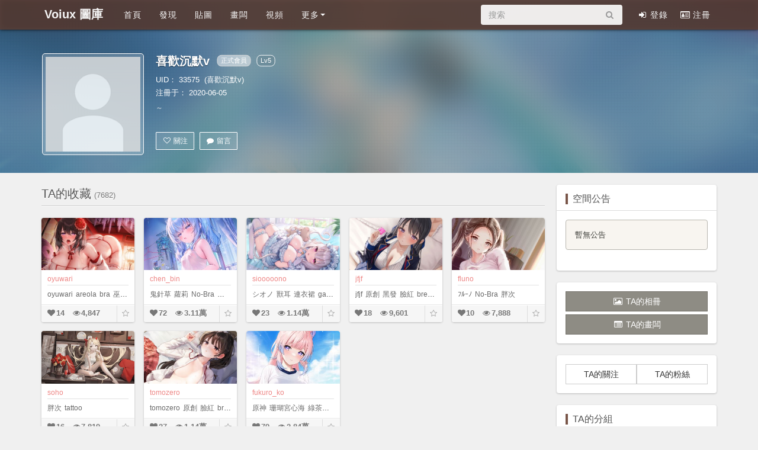

--- FILE ---
content_type: text/html; charset=utf-8
request_url: http://tuku.voiux.com/user/33575
body_size: 12631
content:
<!DOCTYPE html>
<html>
<head>
<meta charset="utf-8">
<meta http-equiv="X-UA-Compatible" content="IE=edge">
<meta http-equiv="Content-Security-Policy" content="upgrade-insecure-requests"><meta http-equiv="Cache-Control" content="no-transform">
<meta http-equiv="Cache-Control" content="no-siteapp">
<meta name="viewport" content="width=device-width, initial-scale=1, user-scalable=1, viewport-fit=cover">
<meta name="renderer" content="webkit">
<title>喜欢沉默v的用户中心 - Voiux 图库</title>
<meta name="author" content="KYO">
<meta name="keywords" content="V图库,V库,图站,CG插画,pixiv,动漫图片,二次元,艺术,壁纸,漫画,涩图,同人,Cosplay,Q版,表情,设计,原画,手绘,线稿">
<meta name="description" content="高质量动漫插画壁纸的聚集地，涵盖CG插画、Cosplay美图、游戏原画、漫画、动漫同人、二次元手绘、线稿、壁纸...">
<meta property="wb:webmaster" content="367a61aefda4b6cb" />

<meta name="google" content="notranslate">
<meta name="mobile-web-app-capable" content="yes">
<meta name="apple-mobile-web-app-status-bar-style" content="black">
<meta name="format-detection" content="telephone=no">
<link rel="shortcut icon" href="/static/images/voiux.ico">
<link rel="apple-touch-icon" href="/static/images/gal_fav1.png">
<meta name="msapplication-TileImage" content="/static/images/gal_fav2.png" />
<link rel="dns-prefetch" href="https://fastly.jsdelivr.net">
<link rel="stylesheet" type="text/css" media="screen" href="https://fastly.jsdelivr.net/npm/bootstrap@3.3.7/dist/css/bootstrap.css" onerror="this.href='/static/libs/bootstrap/3.3.7/css/bootstrap.css'">
<link rel="stylesheet" type="text/css" href="https://fastly.jsdelivr.net/npm/font-awesome@4.7.0/css/font-awesome.css" onerror="this.href='/static/libs/font-awesome/4.7.0/css/font-awesome.css'">
<link rel="stylesheet" type="text/css" href="/static/libs/bootstrap.offcanvas.css">
<link rel="stylesheet" type="text/css" href="/static/css/common.css?v=2016">

<!--[if IE]>
<style>
.blur:before{background:initial}
</style>
<![endif]-->

<!-- Style -->


<style>
.user-feed{width:100%;display:inline-block}.user-feed a,.user-feed span{line-height:22px}.user-feed a span{vertical-align:middle}img{max-width:100% }textarea{resize:vertical }.user-header .user-avatar[src="/static/images/avatar.png"] + span:after{content:"上传头像";position:absolute;border:1px solid #fff;border-radius:5px;color:#fff;background-color:rgba(0,0,0,.1);opacity:.8;padding:4px 8px;font-size:12px;top:50%;left:50%;transform:translateX(-50%) translateY(-50%)}.user-header .cover-inner > a:hover span:after{background-color:rgba(0,0,0,.15);opacity:1}
</style>


<!-- /Style -->
</head>
<body class="gal">

<header class="clearfix">
    <nav class="navbar navbar-inverse navbar-fixed-top nav_shadow_alpha always_alpha" role="navigation">
        <div class="container fluid">
            <div class="navbar-header">
                <div class="navbar-brand" style="margin-top: -2px;"><a class="bold light" href="/">Voiux 图库</a></div>
                <button type="button" class="navbar-toggle offcanvas-toggle pull-right" data-toggle="offcanvas" data-target="#js-bootstrap-offcanvas" style="float:left;">
                    <span class="sr-only">Toggle navigation</span>
                    <span>
                      <span class="icon-bar"></span>
                      <span class="icon-bar"></span>
                      <span class="icon-bar"></span>
                    </span>
                </button>
            </div>
            <div class="navbar-offcanvas navbar-offcanvas-fade" id="js-bootstrap-offcanvas">
                <ul class="nav navbar-nav">
                    <li class="hidden-md hidden-sm"><a href="/"><i class="fa fa-home fa-fw hidden-sm hidden-lg mr4"></i><span>首页</span><i class="fa fa-angle-right hidden-sm hidden-md hidden-lg" style="float: right;font-size: 16px;line-height: 20px;"></i></a></li>
                    <li class=""><a href="/discovery"><i class="fa fa-bandcamp fa-fw hidden-sm hidden-lg mr4"></i><span>发现</span><i class="fa fa-angle-right hidden-sm hidden-md hidden-lg" style="float: right;font-size: 16px;line-height: 20px;"></i></a></li>
                    <li class=""><a href="/tietu"><i class="fa fa-picture-o fa-fw hidden-sm hidden-lg mr4"></i><span>贴图</span><i class="fa fa-angle-right hidden-sm hidden-md hidden-lg" style="float: right;font-size: 16px;line-height: 20px;"></i></a></li>
                    <li class=""><a href="/huaban"><i class="fa fa-trello fa-fw hidden-sm hidden-lg mr4"></i><span>画板</span><i class="fa fa-angle-right hidden-sm hidden-md hidden-lg" style="float: right;font-size: 16px;line-height: 20px;"></i></a></li>
                    <li class="hidden-sm"><a href="/videoplus"><i class="fa fa-youtube-play fa-fw hidden-sm hidden-lg mr4"></i><span>视频</span><i class="fa fa-angle-right hidden-sm hidden-md hidden-lg" style="float: right;font-size: 16px;line-height: 20px;"></i></a></li>
                    <li class="pop">
                        <a href="javascript:;" class="pop-toggle" data-toggle="pop"><i class="fa fa-th fa-fw hidden-sm hidden-lg mr4"></i><span>更多</span><span class="caret" style="    float: right;margin-top: 8px;"></span></a>
                        <div class="pop-menu" role="menu" style="">
                        <h4 class="pop-menu-title"><i class="fa fa-th-large fa-fw mr4"></i>分区</h4>
                        <ul id="gal_category" class="list-unstyled">
                            <li class=""><a href="/illust/" data-cate="0">插画/CG</a></li>
                            <li class=""><a href="/manga/" data-cate="1">漫画</a></li>
                            <li class=""><a href="/cosplay/" data-cate="2">Cosplay</a></li>
                            <li class=""><a href="javascript:;" disabled data-cate="">Q版/表情</a></li>
                            <li class=""><a href="javascript:;" disabled data-cate="">风景/写实</a></li>
                            <li class=""><a href="/artworks/" disabled data-cate="5">设计/原画</a></li>
                            <li class=""><a href="/sketch/" disabled data-cate="6">手绘/线稿</a></li>
                            <li class=""><a href="/others/" disabled data-cate="9">其他</a></li>
                        </ul>
                        <h4 class="pop-menu-title"><i class="fa fa-th-list fa-fw mr4"></i>列表</h4>
                        <ul class="list-unstyled">
                            <li class=""><a href="/list/last">最近更新</a></li>
                            <li class=""><a href="/list/popular?by=day">今日热门</a></li>
                            <li class=""><a href="/list/popular?by=week">本周热门</a></li>
                            <li class=""><a href="javascript:;" disabled>本月热门</a></li>
                            <li class=""><a href="javascript:;" disabled>季度排行</a></li>
                            <!--li class=""><a href="javascript:;" disabled>年度排行</a></li-->
                            <li class=""><a href="javascript:;" disabled>最热排行</a></li>
                        </ul>
                        <h4 class="pop-menu-title"><i class="fa fa-map fa-fw mr4"></i>导览</h4>
                        <ul class="list-unstyled">
                            <li class=""><a href="/artists">绘师作品</a></li>
                            <li class=""><a href="/tags">标签探索</a></li>
                            <li class=""><a href="/groups">图片集</a></li>
                            <!--li class=""><a href="/slideshow">壁纸浏览</a></li-->
                            <li class=""><a href="/fallflow">全站图片流</a></li>
                        </ul>
                        <h4 class="pop-menu-title"><i class="fa fa-gear fa-fw mr4"></i>工具</h4>
                        <ul class="list-unstyled">
                            <li class=""><a href="/tools/cropper">截图工具</a></li>
                            <li class=""><a href="/tools/pintu">拼图工具</a></li>
                            <li class=""><a href="/tools/similar" disabled>以图搜图</a></li>
                        </ul>
                        <h4 class="pop-menu-title"><i class="fa fa-tags fa-fw mr4"></i>标签</h4>
                        <ul class="list-unstyled">
                            <li><a href="/tags/list?type=2" data-type="">角色名称</a></li>
                            <li><a href="/tags/list?type=3" data-type="">画师名称</a></li>
                            <li><a href="/tags/list?type=4" data-type="">版权&品牌</a></li>
                            <li><a href="/tags/list?type=5" data-type="">状态&特征</a></li>
                            <li><a href="/tags/list?type=9" data-type="">其他</a></li>
                            <li><a href="/tags/list?type=0" data-type="">未定义</a></li>
                        </ul>
                        </div>
                    </li>
                    
                </ul>
                <ul class="nav navbar-nav navbar-right">
                    <li><form class="navbar-form" action="/search" method="get" role="search">
                    <div class="form-group">
                        <div class="input-group">
                        <input class="form-control" name="query" type="search" placeholder="搜索" autocomplete="off">
                        <span class="input-group-btn">
                            <button type="submit" class="btn" title="开始搜索"><i class="fa fa-search fa-fw"></i></button>
                        </span>
                        </div>
                    </div>
                    </form></li>
                    <li><a id="login_btn" href="/user/login"><i class="fa fa-sign-in fa-fw hidden-sm hidden-md mr4"></i>登录</a></li>
                    <li><a id="register_btn" href="/prime/register/"><i class="fa fa-id-card-o fa-fw hidden-sm hidden-md mr4"></i>注册</a></li>
                    <!--li class="hidden-sm visible-xs" style=""><a href="/user/upload" id="push_btn">添加图片</a></li-->
                </ul>
            </div>
        </div>
    </nav>
</header>

<div class="main" style="min-height: calc(100vh - 219px);">






<style>
.user-header{position:relative;text-align:left;background-color:rgba(0,0,0,0.15);color:#fff;font-size:14px;min-height:282px;margin-bottom:0;padding-top:90px;padding-bottom:30px}.user-header .user-avatar{min-width:120px;min-height:120px;max-height:160px;-webkit-mask:linear-gradient(135deg,#000c 40%,#000,#000c 60%) 100% 100%/250% 250%;transition:.4s}.user-header .user-avatar:hover{-webkit-mask-position:0 0}.user-info{position:relative;text-align:left}.user-info .user-name{margin:0 0 10px}.user-info .user-name > h1{display:inline-block;max-width:100%;font-size:20px;line-height:26px;font-weight:600;margin:0 10px 0 0;color:#fff;float:left;text-shadow:0 1px 1px rgba(0,0,0,.5);white-space:nowrap;overflow:hidden;text-overflow:ellipsis}.user-info .user-name > span{display:inline-block;vertical-align:middle;margin:2px 2px 2px 0;height:21px;line-height:12px;font-size:12px;padding:3px 6px;color:#fff;border-radius:8px;transform:scale(0.92)}.user-info .user-name > span.user-level{background-color:rgba(30,30,30,0.05);border:1px solid #fff}.user-info .user-name > span.user-type{background-color:rgba(255,255,255,0.50);border:1px solid #ddd}.user-info .user-name > span.user-type.is_vip{background-color:rgba(255,30,30,0.65);border:1px solid #f00}.user-info .user-name > span.user-type.is_admin{background-color:rgba(30,255,255,0.65);border:1px solid #0ff}.user-info .user-name > span.user-type.is_banned{background-color:rgba(30,30,30,0.65);border:1px solid #000}.user-info .user-line{font-size:13px;margin:3px 0}.user-info .user-intro{text-align:left;height:40px;margin:5px 0;overflow:hidden;text-overflow:ellipsis}.user-info .user-intro > span{color:#efefef;margin-top:10px;font-size:12px;line-height:20px}@media (max-width:767px){.user-info{margin:20px 15px 0 15px}.user-info .user-name,.user-info .user-line,.user-info .user-intro,.user-info .user-links{text-align:center}.user-info .user-name > h1{margin:0 0 5px !important}.cover-box .cover-thumb{max-width:200px;max-height:none !important}}.we-btn{position:relative}.we-btn .dot{position:absolute;top:-3px;right:-3px;background-color:#f55;width:8px;height:8px;border:none;border-radius:50%;box-shadow:0 0 2px #fff;animation:splashing ease 2s infinite;transition:all .4s cubic-bezier(.22,.58,.12,.98)}@keyframes splashing{0%{opacity:0.1}50%{opacity:1}to{opacity:0.1}}
</style>


<div class="placeholder-height" style="margin: 0 0 20px; min-height: 60px; position: relative;">
    <div class="cover-bg load blur texture" style="background-image:url(/static/images/bg/b5.jpg);">
    </div>
    <div class="user-header">
        <div class="container">
        <div class="row row-m10 rel">
        <div class="col-xs-12 col-sm-3 col-md-2 col-p10 cover-container">
            <div class="cover-box">
                <div class="cover-inner">                    <a href="/user/33575">
                    <img class="cover-thumb user-avatar lazy-loaded" src="https://i8.moeyu.ltd/voiux/avatar/18d48ebe475f902106ea61fd5e796089.jpg@sq_thumb.webp" alt="avatar" onerror="this.src='/static/images/avatar.png'"></a>
                </div>
            </div>
        </div>
        <div class="col-xs-12 col-sm-9 col-md-10 col-p10">
            <div class="user-info">
                <div class="user-name">
                    <h1 class="float-xs block-xs">喜欢沉默v</h1>
<span class="user-type">正式会员</span>                    <span class="user-level">Lv5</span>
                </div>
                <div class="user-line">
                    <span class="entry-uid">UID：
                    <font>33575</font></span>&nbsp;
                    <span>(<font>喜欢沉默v</font>)</span>
                </div>
                <div class="user-line">
                    <span class="entry-ctime">注册于：
                    <font color="">2020-06-05</font>
                    </span>
                </div>
                <div class="user-intro">
                    <span class="entry-intro__text">～</span>
                </div>
                <div class="user-links mt10">
                    <a href="javascript:followTo(33575);" class="we-btn btn-new mr5"><i class="fa fa-heart-o fa-fw"></i>
                        关注</a>
                    <a href="javascript:messageTo(33575);" class="we-btn btn-new"><i class="fa fa-comment fa-fw"></i>
                        留言</a>
                </div>
            </div>
        </div>
        </div>
        </div>
    </div>
</div>

<script>
function followTo(uid){$.getJSON('/user/follow/'+uid).then(function(data){if(data&&data.success)
swal('Nice!',data.success,'success');else
swal('出错了！',data&&data.error||'','error');},function(){swal('服务器或网络错误','操作未成功','error');});}
function unfollowTo(uid){if(!confirm('取消关注TA吗？'))return;$.getJSON('/user/unfollow/'+uid).then(function(data){if(data&&data.success)
swal('OK!',data.success,'success');else
swal('出错了！',data&&data.error||'','error');},function(){swal('服务器或网络错误','操作未成功','error');});}
function messageTo(uid){swal({title:'',type:'',text:'<div style="text-align: left;">'+'<b>发消息给</b> <code>@喜欢沉默v</code> ：<br><br> '+'<p><textarea class="form-control" rows="3" id="msg_content" placeholder="请输入消息内容..."></textarea></p><br>'+'<small>链接图片请使用 <i>GAL:[图片ID/标签]</i> 如：<i>GAL:2000</i></small></div>',html:true,showCloseButton:true,showCancelButton:true,closeOnConfirm:false,showLoaderOnConfirm:true,confirmButtonText:'发送',cancelButtonText:'取消',},function(){var content=$('#msg_content').val();$.post('/user/message/to/'+uid,{content:content.trim()}).then(function(data){if(data&&data.success)
swal('OK!',data.success,'success');else
swal('出错了！',data&&data.error||'','error');},function(){swal('服务器或网络错误','操作未成功','error');});});}
</script>




<div class="container">
<!-- Content -->





<div class="row row-sm" style="margin-top: 0;">
<div class="col-xs-12 col-sm-9" role="main">
    <div class="content-block">
    <div class="title-el" style="margin-top: 0;"><h2>TA的收藏<small class="ml5">(7682)</small></h2>
        <span class="abs abs-right">
            <div class="btn-group" role="group" aria-label="">
            </div>
        </span>
    </div>
    <div class="row m8">
        <div class="col-xs-6 col-sm-4 col-md-3 col-lg-2-4 transition">
<div class="project-cover" data-id="104459" data-index="0">
<div class="cover-img">
    <a href="/view/104459" class="cover-img-link">
        <!--img class="cover-img-el" src="" loading="lazy" alt=""-->
        <div class="card-bg card-bg-0" style="background-image:url(https://img3.moeyu.ltd/voiux/gallery/a5118008f614409b291072aa225edcb5.jpg_300s.jpg);background-color: #CE8B869F;"></div>
    </a>
</div>
<div class="cover-info-stats">
    <div class="cover-info">
        <!--div class="cover-name">
            <a href="" class="cover-name-link"></a>
        </div-->
        <div class="cover-by-wrap">
            <div class="cover-by-link text-ellipsis">
                <span class="cover-by"></span>
                <a class="single-owner-link" href="javascript:;">
                    <span class="mini-profile" data-upid="95796">oyuwari</span>
                </a>
            </div>
        </div>
    </div>
    <div class="cover-stat-fields-wrap">
        <div class="cover-stat-wrap">
            <span class="cover-stat"><i class="fa fa-heart fa-fw"></i>14</span>
            <span class="cover-stat"><i class="fa fa-eye fa-fw"></i>4,847</span>
            <div class="featured">
                <div class="likes-btn" data-res_id=104459 data-width=2000 data-height=1414 data-rating="2" data-liked="0" tooltip="创建日期：2025-06-16 16:31:12">
                    <i class="fa fa-star-o fa-fw"></i>
                </div>
            </div>
        </div>
        <div class="cover-fields">
            <a href="/search?tag=oyuwari" title="oyuwari" class="field-link" tabindex="-1">oyuwari</a>
            <a href="/search?tag=areola" title="areola" class="field-link" tabindex="-1">areola</a>
            <a href="/search?tag=bra" title="bra" class="field-link" tabindex="-1">bra</a>
            <a href="/search?tag=%E5%B7%AB%E5%A5%B3" title="巫女" class="field-link" tabindex="-1">巫女</a>
            <a href="/search?tag=%E8%83%96%E6%AC%A1" title="胖次" class="field-link" tabindex="-1">胖次</a>
            <a href="/search?tag=%E7%9C%8B%E7%A9%BF" title="看穿" class="field-link" tabindex="-1">看穿</a>
            <a href="/search?tag=%E4%B8%9D%E8%A2%9C" title="丝袜" class="field-link" tabindex="-1">丝袜</a>
            <a href="/search?tag=%E6%B9%BF%E8%BA%AB" title="湿身" class="field-link" tabindex="-1">湿身</a>
        </div>
    </div>
    </div>
</div>
</div>
<div class="col-xs-6 col-sm-4 col-md-3 col-lg-2-4 transition">
<div class="project-cover" data-id="106872" data-index="1">
<div class="cover-img">
    <a href="/view/106872" class="cover-img-link">
        <!--img class="cover-img-el" src="" loading="lazy" alt=""-->
        <div class="card-bg card-bg-0" style="background-image:url(https://tuku-img.voiux.com/gallery/e14524ec2c121a033b7eaae11e3ddeb9.png_300s.jpg);background-color: #D1C5E19F;"></div>
    </a>
</div>
<div class="cover-info-stats">
    <div class="cover-info">
        <!--div class="cover-name">
            <a href="" class="cover-name-link"></a>
        </div-->
        <div class="cover-by-wrap">
            <div class="cover-by-link text-ellipsis">
                <span class="cover-by"></span>
                <a class="single-owner-link" href="javascript:;">
                    <span class="mini-profile" data-upid="24022">chen_bin</span>
                </a>
            </div>
        </div>
    </div>
    <div class="cover-stat-fields-wrap">
        <div class="cover-stat-wrap">
            <span class="cover-stat"><i class="fa fa-heart fa-fw"></i>72</span>
            <span class="cover-stat"><i class="fa fa-eye fa-fw"></i>3.11万</span>
            <div class="featured">
                <div class="likes-btn" data-res_id=106872 data-width=2508 data-height=5580 data-rating="2" data-liked="0" tooltip="创建日期：2025-11-12 21:33:28">
                    <i class="fa fa-star-o fa-fw"></i>
                </div>
            </div>
        </div>
        <div class="cover-fields">
            <a href="/search?tag=%E9%AC%BC%E9%87%9D%E8%8D%89" title="鬼針草" class="field-link" tabindex="-1">鬼針草</a>
            <a href="/search?tag=%E8%90%9D%E8%8E%89" title="萝莉" class="field-link" tabindex="-1">萝莉</a>
            <a href="/search?tag=No-Bra" title="No-Bra" class="field-link" tabindex="-1">No-Bra</a>
            <a href="/search?tag=%E8%83%96%E6%AC%A1" title="胖次" class="field-link" tabindex="-1">胖次</a>
            <a href="/search?tag=%E8%A3%A4%E8%A2%9C" title="裤袜" class="field-link" tabindex="-1">裤袜</a>
            <a href="/search?tag=%E7%9C%8B%E7%A9%BF" title="看穿" class="field-link" tabindex="-1">看穿</a>
            <a href="/search?tag=%E8%84%B1%E8%A1%A3" title="脱衣" class="field-link" tabindex="-1">脱衣</a>
        </div>
    </div>
    </div>
</div>
</div>
<div class="col-xs-6 col-sm-4 col-md-3 col-lg-2-4 transition">
<div class="project-cover" data-id="90538" data-index="2">
<div class="cover-img">
    <a href="/view/90538" class="cover-img-link">
        <!--img class="cover-img-el" src="" loading="lazy" alt=""-->
        <div class="card-bg card-bg-0" style="background-image:url(https://img3.moeyu.ltd/voiux/gallery/ca9de1ba4cdc5fca6176cb1f53c137c0.png_300s.jpg);background-color: #D9C9D39F;"></div>
    </a>
</div>
<div class="cover-info-stats">
    <div class="cover-info">
        <!--div class="cover-name">
            <a href="" class="cover-name-link"></a>
        </div-->
        <div class="cover-by-wrap">
            <div class="cover-by-link text-ellipsis">
                <span class="cover-by"></span>
                <a class="single-owner-link" href="javascript:;">
                    <span class="mini-profile" data-upid="24022">siooooono</span>
                </a>
            </div>
        </div>
    </div>
    <div class="cover-stat-fields-wrap">
        <div class="cover-stat-wrap">
            <span class="cover-stat"><i class="fa fa-heart fa-fw"></i>23</span>
            <span class="cover-stat"><i class="fa fa-eye fa-fw"></i>1.14万</span>
            <div class="featured">
                <div class="likes-btn" data-res_id=90538 data-width=4883 data-height=3453 data-rating="2" data-liked="0" tooltip="创建日期：2023-09-28 20:53:13">
                    <i class="fa fa-star-o fa-fw"></i>
                </div>
            </div>
        </div>
        <div class="cover-fields">
            <a href="/search?tag=%E3%82%B7%E3%82%AA%E3%83%8E" title="シオノ" class="field-link" tabindex="-1">シオノ</a>
            <a href="/search?tag=%E5%85%BD%E8%80%B3" title="兽耳" class="field-link" tabindex="-1">兽耳</a>
            <a href="/search?tag=%E8%BF%9E%E8%A1%A3%E8%A3%99" title="连衣裙" class="field-link" tabindex="-1">连衣裙</a>
            <a href="/search?tag=garter" title="garter" class="field-link" tabindex="-1">garter</a>
            <a href="/search?tag=%E8%90%9D%E8%A3%99" title="萝裙" class="field-link" tabindex="-1">萝裙</a>
            <a href="/search?tag=%E7%8C%AB%E8%80%B3" title="猫耳" class="field-link" tabindex="-1">猫耳</a>
            <a href="/search?tag=No-Bra" title="No-Bra" class="field-link" tabindex="-1">No-Bra</a>
            <a href="/search?tag=%E4%B8%9D%E8%A2%9C" title="丝袜" class="field-link" tabindex="-1">丝袜</a>
        </div>
    </div>
    </div>
</div>
</div>
<div class="col-xs-6 col-sm-4 col-md-3 col-lg-2-4 transition">
<div class="project-cover" data-id="90546" data-index="3">
<div class="cover-img">
    <a href="/view/90546" class="cover-img-link">
        <!--img class="cover-img-el" src="" loading="lazy" alt=""-->
        <div class="card-bg card-bg-0" style="background-image:url(https://img3.moeyu.ltd/voiux/gallery/7317a9cbb81b3c68a49c4b52ae6c07ed.jpg_300s.jpg);background-color: #D5C0BE9F;"></div>
    </a>
</div>
<div class="cover-info-stats">
    <div class="cover-info">
        <!--div class="cover-name">
            <a href="" class="cover-name-link"></a>
        </div-->
        <div class="cover-by-wrap">
            <div class="cover-by-link text-ellipsis">
                <span class="cover-by"></span>
                <a class="single-owner-link" href="javascript:;">
                    <span class="mini-profile" data-upid="24022">jfjf</span>
                </a>
            </div>
        </div>
    </div>
    <div class="cover-stat-fields-wrap">
        <div class="cover-stat-wrap">
            <span class="cover-stat"><i class="fa fa-heart fa-fw"></i>18</span>
            <span class="cover-stat"><i class="fa fa-eye fa-fw"></i>9,601</span>
            <div class="featured">
                <div class="likes-btn" data-res_id=90546 data-width=1920 data-height=1440 data-rating="0" data-liked="0" tooltip="创建日期：2023-10-14 06:35:30">
                    <i class="fa fa-star-o fa-fw"></i>
                </div>
            </div>
        </div>
        <div class="cover-fields">
            <a href="/search?tag=jfjf" title="jfjf" class="field-link" tabindex="-1">jfjf</a>
            <a href="/search?tag=%E5%8E%9F%E5%88%9B" title="原创" class="field-link" tabindex="-1">原创</a>
            <a href="/search?tag=%E9%BB%91%E5%8F%91" title="黑发" class="field-link" tabindex="-1">黑发</a>
            <a href="/search?tag=%E8%84%B8%E7%BA%A2" title="脸红" class="field-link" tabindex="-1">脸红</a>
            <a href="/search?tag=breasts" title="breasts" class="field-link" tabindex="-1">breasts</a>
            <a href="/search?tag=cleavage" title="cleavage" class="field-link" tabindex="-1">cleavage</a>
            <a href="/search?tag=kneehighs" title="kneehighs" class="field-link" tabindex="-1">kneehighs</a>
            <a href="/search?tag=%E7%B4%AB%E8%89%B2%E7%9C%BC" title="紫色眼" class="field-link" tabindex="-1">紫色眼</a>
            <a href="/search?tag=%E7%9F%AD%E8%A3%99" title="短裙" class="field-link" tabindex="-1">短裙</a>
        </div>
    </div>
    </div>
</div>
</div>
<div class="col-xs-6 col-sm-4 col-md-3 col-lg-2-4 transition">
<div class="project-cover" data-id="90565" data-index="4">
<div class="cover-img">
    <a href="/view/90565" class="cover-img-link">
        <!--img class="cover-img-el" src="" loading="lazy" alt=""-->
        <div class="card-bg card-bg-0" style="background-image:url(https://img3.moeyu.ltd/voiux/gallery/817865ff109638eca525d68ec1fddc63.png_300s.jpg);background-color: #D9C2C59F;"></div>
    </a>
</div>
<div class="cover-info-stats">
    <div class="cover-info">
        <!--div class="cover-name">
            <a href="" class="cover-name-link"></a>
        </div-->
        <div class="cover-by-wrap">
            <div class="cover-by-link text-ellipsis">
                <span class="cover-by"></span>
                <a class="single-owner-link" href="javascript:;">
                    <span class="mini-profile" data-upid="24022">fluno</span>
                </a>
            </div>
        </div>
    </div>
    <div class="cover-stat-fields-wrap">
        <div class="cover-stat-wrap">
            <span class="cover-stat"><i class="fa fa-heart fa-fw"></i>10</span>
            <span class="cover-stat"><i class="fa fa-eye fa-fw"></i>7,888</span>
            <div class="featured">
                <div class="likes-btn" data-res_id=90565 data-width=2000 data-height=2852 data-rating="2" data-liked="0" tooltip="创建日期：2023-10-20 22:39:23">
                    <i class="fa fa-star-o fa-fw"></i>
                </div>
            </div>
        </div>
        <div class="cover-fields">
            <a href="/search?tag=%EF%BE%8C%EF%BE%99%EF%BD%B0%EF%BE%89" title="ﾌﾙｰﾉ" class="field-link" tabindex="-1">ﾌﾙｰﾉ</a>
            <a href="/search?tag=No-Bra" title="No-Bra" class="field-link" tabindex="-1">No-Bra</a>
            <a href="/search?tag=%E8%83%96%E6%AC%A1" title="胖次" class="field-link" tabindex="-1">胖次</a>
        </div>
    </div>
    </div>
</div>
</div>
<div class="col-xs-6 col-sm-4 col-md-3 col-lg-2-4 transition">
<div class="project-cover" data-id="90702" data-index="5">
<div class="cover-img">
    <a href="/view/90702" class="cover-img-link">
        <!--img class="cover-img-el" src="" loading="lazy" alt=""-->
        <div class="card-bg card-bg-0" style="background-image:url(https://img3.moeyu.ltd/voiux/gallery/aadee7f6a99deba66b73d245e6d32bf6.jpg_300s.jpg);background-color: #8061589F;"></div>
    </a>
</div>
<div class="cover-info-stats">
    <div class="cover-info">
        <!--div class="cover-name">
            <a href="" class="cover-name-link"></a>
        </div-->
        <div class="cover-by-wrap">
            <div class="cover-by-link text-ellipsis">
                <span class="cover-by"></span>
                <a class="single-owner-link" href="javascript:;">
                    <span class="mini-profile" data-upid="24022">soho</span>
                </a>
            </div>
        </div>
    </div>
    <div class="cover-stat-fields-wrap">
        <div class="cover-stat-wrap">
            <span class="cover-stat"><i class="fa fa-heart fa-fw"></i>16</span>
            <span class="cover-stat"><i class="fa fa-eye fa-fw"></i>7,819</span>
            <div class="featured">
                <div class="likes-btn" data-res_id=90702 data-width=6000 data-height=3375 data-rating="0" data-liked="0" tooltip="创建日期：2023-10-27 19:44:09">
                    <i class="fa fa-star-o fa-fw"></i>
                </div>
            </div>
        </div>
        <div class="cover-fields">
            <a href="/search?tag=%E8%83%96%E6%AC%A1" title="胖次" class="field-link" tabindex="-1">胖次</a>
            <a href="/search?tag=tattoo" title="tattoo" class="field-link" tabindex="-1">tattoo</a>
        </div>
    </div>
    </div>
</div>
</div>
<div class="col-xs-6 col-sm-4 col-md-3 col-lg-2-4 transition">
<div class="project-cover" data-id="90454" data-index="6">
<div class="cover-img">
    <a href="/view/90454" class="cover-img-link">
        <!--img class="cover-img-el" src="" loading="lazy" alt=""-->
        <div class="card-bg card-bg-0" style="background-image:url(https://img3.moeyu.ltd/voiux/gallery/f840a6951ecdc6b05783031e43bed6c8.jpg_300s.jpg);background-color: #EBDDD89F;"></div>
    </a>
</div>
<div class="cover-info-stats">
    <div class="cover-info">
        <!--div class="cover-name">
            <a href="" class="cover-name-link"></a>
        </div-->
        <div class="cover-by-wrap">
            <div class="cover-by-link text-ellipsis">
                <span class="cover-by"></span>
                <a class="single-owner-link" href="javascript:;">
                    <span class="mini-profile" data-upid="24022">tomozero</span>
                </a>
            </div>
        </div>
    </div>
    <div class="cover-stat-fields-wrap">
        <div class="cover-stat-wrap">
            <span class="cover-stat"><i class="fa fa-heart fa-fw"></i>27</span>
            <span class="cover-stat"><i class="fa fa-eye fa-fw"></i>1.14万</span>
            <div class="featured">
                <div class="likes-btn" data-res_id=90454 data-width=1120 data-height=840 data-rating="2" data-liked="0" tooltip="创建日期：2023-10-11 20:04:53">
                    <i class="fa fa-star-o fa-fw"></i>
                </div>
            </div>
        </div>
        <div class="cover-fields">
            <a href="/search?tag=tomozero" title="tomozero" class="field-link" tabindex="-1">tomozero</a>
            <a href="/search?tag=%E5%8E%9F%E5%88%9B" title="原创" class="field-link" tabindex="-1">原创</a>
            <a href="/search?tag=%E8%84%B8%E7%BA%A2" title="脸红" class="field-link" tabindex="-1">脸红</a>
            <a href="/search?tag=breasts" title="breasts" class="field-link" tabindex="-1">breasts</a>
            <a href="/search?tag=%E6%A3%95%E8%89%B2%E7%9C%BC" title="棕色眼" class="field-link" tabindex="-1">棕色眼</a>
            <a href="/search?tag=%E8%8C%B6%E5%8F%91" title="茶发" class="field-link" tabindex="-1">茶发</a>
            <a href="/search?tag=%E9%95%BF%E5%8F%91" title="长发" class="field-link" tabindex="-1">长发</a>
            <a href="/search?tag=%E9%9C%B2%E8%84%90" title="露脐" class="field-link" tabindex="-1">露脐</a>
            <a href="/search?tag=No-Bra" title="No-Bra" class="field-link" tabindex="-1">No-Bra</a>
            <a href="/search?tag=%E8%83%96%E6%AC%A1" title="胖次" class="field-link" tabindex="-1">胖次</a>
            <a href="/search?tag=%E9%A9%AC%E5%B0%BE%E8%BE%AB" title="马尾辫" class="field-link" tabindex="-1">马尾辫</a>
            <a href="/search?tag=%E7%BC%8E%E5%B8%A6" title="缎带" class="field-link" tabindex="-1">缎带</a>
            <a href="/search?tag=%E4%B8%8B%E7%9D%80" title="下着" class="field-link" tabindex="-1">下着</a>
        </div>
    </div>
    </div>
</div>
</div>
<div class="col-xs-6 col-sm-4 col-md-3 col-lg-2-4 transition">
<div class="project-cover" data-id="85285" data-index="7">
<div class="cover-img">
    <a href="/view/85285" class="cover-img-link">
        <!--img class="cover-img-el" src="" loading="lazy" alt=""-->
        <div class="card-bg card-bg-0" style="background-image:url(https://img3.moeyu.ltd/voiux/gallery/de5b3530e3bd8c72847ad354b676c0f3.jpg_300s.jpg);background-color: #DDD4DD9F;"></div>
    </a>
</div>
<div class="cover-info-stats">
    <div class="cover-info">
        <!--div class="cover-name">
            <a href="" class="cover-name-link"></a>
        </div-->
        <div class="cover-by-wrap">
            <div class="cover-by-link text-ellipsis">
                <span class="cover-by"></span>
                <a class="single-owner-link" href="javascript:;">
                    <span class="mini-profile" data-upid="24022">fukuro_ko</span>
                </a>
            </div>
        </div>
    </div>
    <div class="cover-stat-fields-wrap">
        <div class="cover-stat-wrap">
            <span class="cover-stat"><i class="fa fa-heart fa-fw"></i>79</span>
            <span class="cover-stat"><i class="fa fa-eye fa-fw"></i>2.84万</span>
            <div class="featured">
                <div class="likes-btn" data-res_id=85285 data-width=2857 data-height=5000 data-rating="0" data-liked="0" tooltip="创建日期：2022-11-19 20:27:46">
                    <i class="fa fa-star-o fa-fw"></i>
                </div>
            </div>
        </div>
        <div class="cover-fields">
            <a href="/search?tag=%E5%8E%9F%E7%A5%9E" title="原神" class="field-link" tabindex="-1">原神</a>
            <a href="/search?tag=%E7%8F%8A%E7%91%9A%E5%AE%AE%E5%BF%83%E6%B5%B7" title="珊瑚宮心海" class="field-link" tabindex="-1">珊瑚宮心海</a>
            <a href="/search?tag=%E7%BB%BF%E8%8C%B6%E3%81%AE%E8%A2%8B%E5%AD%90" title="绿茶の袋子" class="field-link" tabindex="-1">绿茶の袋子</a>
            <a href="/search?tag=single" title="single" class="field-link" tabindex="-1">single</a>
            <a href="/search?tag=%E9%95%BF%E5%8F%91" title="长发" class="field-link" tabindex="-1">长发</a>
            <a href="/search?tag=%E9%95%B7%E8%BA%AB%E5%83%8F" title="長身像" class="field-link" tabindex="-1">長身像</a>
            <a href="/search?tag=%E8%A7%86%E7%BA%BF%E6%AD%A3%E5%AF%B9" title="视线正对" class="field-link" tabindex="-1">视线正对</a>
            <a href="/search?tag=%E8%84%B8%E7%BA%A2" title="脸红" class="field-link" tabindex="-1">脸红</a>
            <a href="/search?tag=%E5%89%8D%E5%8F%91" title="前发" class="field-link" tabindex="-1">前发</a>
            <a href="/search?tag=breasts" title="breasts" class="field-link" tabindex="-1">breasts</a>
            <a href="/search?tag=%E5%9D%90%E5%A7%BF" title="坐姿" class="field-link" tabindex="-1">坐姿</a>
            <a href="/search?tag=%E7%B4%AB%E8%89%B2%E7%9C%BC" title="紫色眼" class="field-link" tabindex="-1">紫色眼</a>
            <a href="/search?tag=%E7%B2%89%E5%8F%91" title="粉发" class="field-link" tabindex="-1">粉发</a>
            <a href="/search?tag=%E5%A4%A9%E7%A9%BA" title="天空" class="field-link" tabindex="-1">天空</a>
        </div>
    </div>
    </div>
</div>
</div>
    </div>
    </div>
    
    <div class="content-block">
    <div class="title-el"><h2>TA的上传<small class="ml5">(0)</small></h2>
        <span class="abs abs-right">
            <div class="btn-group" role="group" aria-label="">
            </div>
        </span>
    </div>
    <div class="row m8">
        <div class="empty" style="">还没有上传过图片～～</div>
    </div>
    </div>
    
    <div class="content-block">
    <div class="title-el"><h2>猜TA喜欢</h2>
    </div>
    <div class="row m8">
        <div class="empty" style="">还不知道TA的喜好呢～～</div>
    </div>
    </div>
</div>

<div class="col-xs-12 col-sm-3" role="sidebar">
    
    <div class="panel panel-box">
        <div class="panel-heading">
            <h3>空间公告</h3>
        </div>
        <div class="panel-body user-affiche">
        <div class="alert alert-light">
        <p>暂无公告</p>
        </div>
        </div>
    </div>
    
    <div class="panel panel-box">
        <div class="panel-body">
        <a class="btn btn-angle btn-secondary btn-block" href="/user/33575/albums">
            <i class="fa fa-photo fa-fw"></i> TA的相册</a>
        <a class="btn btn-angle btn-secondary btn-block" href="/user/33575/pools">
            <i class="fa fa-list-alt fa-fw"></i> TA的画板</a>
        </div>
    </div>
    
    <div class="panel panel-box">
        <div class="panel-body">
        <div class="btn-group btn-group-justified btn-block">
            <a class="btn btn-angle btn-default" href="/user/33575/follows">TA的关注</a>
            <a class="btn btn-angle btn-default" href="/user/33575/fans">TA的粉丝</a>
        </div>
        </div>
    </div>
    
    <div class="panel panel-box">
        <div class="panel-heading">
            <h3>TA的分组</h3>
        </div>
        <div class="panel-body">
        <div class="list-group nomargin">
            <a href="/user/33575/likes/group/默认分组" class="list-group-item hover-toggle">
                <div class="media-left">
                <i class="fa fa-folder fa-fw"></i>
                </div>
                <div class="media-body">
                <p class="di nowrap">默认分组</p>
                <span class="badge pull-right">7709</span>
                </div>
            </a>
        </div>
        </div>
    </div>
    
    <div class="panel panel-box box-radius">
        <div class="panel-body">
            <div class="clearfix tag-color-box" style="">
                <ul class="taglist"><li><i class="fa fa-tags fa-fw"></i></li>
                </ul>
            </div>
        </div>
    </div>
    
    <!--div class="panel panel-box">
        <div class="panel-heading">
            <h3>近期动态</h3>
        </div>
        <div class="panel-body">
        <ul class="list-group nomargin">
            <li class="list-group-item">暂无动态</li>
        </ul>
        </div>
    </div-->
    
    
</div>
</div>



<!-- /Content -->
</div>



<div class="placeholder-height" style="margin: 30px 0 -20px 0; position: relative;">
    <div class="cover-bg" style="">
    </div>
    <div class="site-footer">
        <div class="container">
        <div class="row">
            
        </div>
        </div>
    </div>
</div>

</div>

<footer class="page-footer">
<div class="container">
<div class="row">
    <div class="col-xs-12 col-md-6">
        <h4 class="">帮助与支持</h4>
        <ul class="list-flow">
            <li><a class="light normal" href="/site/about">关于本站</a></li>
            <li><a class="light normal" href="/site/privacy">隐私政策</a></li>
            <li><a class="light normal" href="/site/declaration">免责声明</a></li>
            <li><a class="light normal" href="/site/contact">联系我们</a></li>
        </ul>
        <ul class="list-flow">
            <!--li><a class="light normal" href="/data/sitemap.xml">站点地图</a></li-->
            <li><a class="light normal" href="/messageboard">问题反馈</a></li>
            <li><a class="light normal" href="/user/support/find_password">找回密码</a></li>
            <li><a class="light normal" href="/picso">站外搜图</a></li>
            <li><a class="light normal" href="/search?rating=allage">全年龄</a> &mid; <a class="light normal" href="/search?rating=r15">R15</a> &mid; <a class="light normal" href="/search?rating=r18">R18+</a></li>
        </ul>
        <ul class="list-flow">
            <li><a class="light normal" href="/slideshow">壁纸浏览</a></li>
            <li><a class="light normal" href="/tools/sketchify">线稿生成器</a></li>
            <li><a class="light normal" href="/dongtaibizhi">动态壁纸</a> &mid; <a class="light normal" href="/wallpaper">在线壁纸</a></li>
            <li><a class="light normal" href="/pixiv_ranking">Pixiv 排行榜</a></li>
            <!--li><a class="light normal" href="/pools/">画板-下载图包</a></li-->
        </ul>
        <p></p>
    </div>
    <div class="col-xs-6 col-md-3">
        <h4 class="">移动客户端</h4>
        <ul>
            <li><a class="light normal" href="/h5/playcos/" target="_blank">
                <i class="fa fa-tablet fa-fw"></i> Cosplay 图赏</a></li>
            <li><a class="lightgrey normal" href="javascript:;" disabled>
                <i class="fa fa-android fa-fw"></i> Android 客户端</a></li>
            <li><a class="lightgrey normal" href="javascript:;" disabled>
                <i class="fa fa-apple fa-fw"></i> iOS 客户端</a></li>
            <li><a class="lightgrey normal" href="javascript:;" disabled>
                <i class="fa fa-windows fa-fw"></i> UMP 客户端</a></li>
        </ul>
    </div>
    <div class="col-xs-6 col-md-3">
        <h4 class="">合作站点</h4>
        <ul>
            <li>
                <a class="lightgrey normal" href="https://voiux.com" target="_blank">Voiux</a>
            &mid;
                <a class="light normal" href="https://bgm.voiux.com" target="_blank">动画</a>
            &mid;
                <a class="light normal" href="https://moe.galge.uk" target="_blank">萌游</a>
            <li><a class="light normal" href="https://acgn.work" target="_blank">2d:Work</a></li>
            <li><a class="lightgrey normal" href="https://moeyou.cc" target="_blank">MOEYOU 社区</a></li>
        </ul>
    </div>
</div>
</div>
<div class="copyright">
<div class="container">
    <p>© 2025 Voiux Gallery &mid; Powered by MOEYOU
    <span class="text-muted ml5"><!--script async type="text/javascript" src="https://s23.cnzz.com/z_stat.php?id=1276101436&web_id=1276101436"></script--></span>
    <a class="light normal pull-right" href="illust/rss.xml"><i class="fa fa-rss circle"></i></a>
    <a class="orange normal pull-right" href="javascript:;"><i class="fa fa-weibo circle"></i></a>
    <a class="green normal pull-right" href="javascript:;"><i class="fa fa-weixin circle"></i></a></p>
</div>
</div>
</footer>

<div id="gotop" class="hidden-xs" style="display: none;"><i class="fa fa-angle-up fa-fw"></i></div>

<script type="text/javascript" src="https://fastly.jsdelivr.net/npm/jquery@2.2.4/dist/jquery.min.js" onerror="this.src='/static/libs/jquery-2.2.4.min.js'"></script>
<script type="text/javascript" src="https://fastly.jsdelivr.net/npm/bootstrap@3.3.7/dist/js/bootstrap.min.js" onerror="this.src='/static/libs/bootstrap/3.3.7/js/bootstrap.min.js'"></script>
<script type="text/javascript" src="/static/libs/bootstrap.offcanvas.js?v=1154"></script>
<script type="text/javascript" src="/static/js/zh_traditionalize.js?v=1829"></script>
<script type="text/javascript" src="/static/js/main.js?v=1024"></script>

<link rel="stylesheet" href="https://fastly.jsdelivr.net/npm/sweetalert@1.1.3/dist/sweetalert.css" onerror="this.href='/static/libs/sweetalert/1.1.3/sweetalert.css'">
<script async type="text/javascript" src="https://fastly.jsdelivr.net/npm/sweetalert@1.1.3/dist/sweetalert.min.js" onerror="this.src='/static/libs/sweetalert/1.1.3/sweetalert.min.js'"></script>

<script>
var is_edge=navigator.userAgent.indexOf("Edge")>-1;var nav_target='';var current_category_key='gal_current_category';var current_category_name='';var current_category=parseInt(cookie.get(current_category_key));if(isNaN(current_category))current_category=0;$('#gal_category > li').each(function(){var $a=$(this).find('a').eq(0);var cate=$a.data('cate');if(parseInt(cate)==current_category){$(this).addClass('active');current_category_name=$a.text();return false;}});$('#gal_category > li a').on('click',function(){var cate=parseInt($(this).data('cate'));if(isNaN(cate))cate=0;if(current_category===cate)return false;cookie.set(current_category_key,cate,30);if(nav_target=='search'||nav_target=='list'||nav_target=='groups'){var _pname=location.pathname.split('/')[1];if(_pname!='search'&&_pname!='list'&&_pname!='groups')
location.href=location.href.replace('/'+_pname+'/',$(this).attr('href'));else
location.href=replaceQuery({cate:cate});return false;}else{}});if(!(navigator.language||navigator.userLanguage).match(/zh\-cn/i)){window.zh_translate();}
setTimeout(function(){var rfc_num=0;$(document).on('click',function(event){var node=event.target.nodeName;if(node=='INPUT'||node=='TEXTAREA'||node=='SELECT'||node=='FORM')return;if(event.target.classList.contains('no-rfc'))return;var x=event.pageX;var y=event.pageY;rfc_num++;var html='<div id="rfc'+rfc_num+'" class="roundframecircle" style="top:'+y+'px; left:'+x+'px;"></div>';$('body').append(html);$('#rfc'+rfc_num).get(0).addEventListener('animationend',function(){this.parentNode.removeChild(this);},false);});},3000);
</script>

<!-- Script -->


<!--link rel="stylesheet" href="//as-cdn.sunteorum.com/libs/sweetalert.css" -->
<!--script type="text/javascript" src="//as-cdn.sunteorum.com/libs/sweetalert.min.js"></script-->

<script type="text/javascript">

$(document).ready(function() {
    $('[data-toggle="popover"]').popover();
    
    $('#subscribe_tag_btn').on('click', function() {
        var tags_count = $(this).data('tagscount');
        if (tags_count > 39) {
            return swal('', '暂时无法再订阅标签！', 'warning');
        }
        swal({
            title: '订阅标签',
            text: '请输入需要订阅的标签名称：',
            type: 'input',
            showCancelButton: true,
            closeOnConfirm: false,
            confirmButtonText: '确定',
            cancelButtonText: '取消',
            animation: 'slide-from-bottom',
            inputPlaceholder: '请输入标签名称...'
            }, function(inputValue) {
                if (inputValue === false) return false;
                inputValue = inputValue.trim();
                if (inputValue === '') {
                    swal.showInputError('未输入名称！');
                    return false;
                } else {
                    $.getJSON('/user/subscribe/' + encodeURIComponent(inputValue)).then(
                        function(data) {
                            if (data && data.success) {
                                swal('Nice!', '您已成功订阅标签：' + inputValue, 'success');
                            } else {
                                swal('出错了！', data && data.error || '', 'error');
                            }
                        }, function() {
                            swal('服务器或网络错误', '操作未成功', 'error');
                        }
                    );
                }
            });
        
    });
    
    
    $('#add_group_btn').on('click', function() {
        var groupscount = $(this).data('groupscount');
        if (groupscount > 0) {
            return swal('', '暂时无法添加分组！', 'warning');
        }
        
    });
    
    
});

function unsubscribeTag(tag) {
    $.getJSON('/user/unsubscribe/' + encodeURIComponent(tag)).then(
        function(data) {
            if (data && data.success) {
                swal('OK!', '您已成功取消订阅标签：' + tag, 'success');
            } else {
                swal('出错了！', data && data.error || '', 'error');
            }
        }, function() {
            swal('服务器或网络错误', '操作未成功', 'error');
        }
    );
}

/*
var notify = $.notify('<strong>Saving</strong> Do not close this page...', {
    type: 'success',
    delay: 0,
    allow_dismiss: false,
    showProgressbar: true,
    animate: {
        enter: 'animated fadeInRight',
        exit: 'animated fadeOutRight'
    }
    placement: {
        align: 'right' //left center right
    }
});

setTimeout(function() {
    notify.update('message', '<strong>Saving</strong> Page Data.');
}, 1000);

$.notifyClose();
*/
</script>

<script>

</script>


<!-- /Script -->

<!--script>
var _hmt = _hmt || [];
(function() {
    var hm = document.createElement("script");
    hm.src = "https://hm.baidu.com/hm.js?e0c9e192cb2419028ed78089686fed9c";
    var s = document.getElementsByTagName("script")[0]; 
    s.parentNode.insertBefore(hm, s);
})();
</script-->

</body>
</html>

--- FILE ---
content_type: application/javascript; charset=utf8
request_url: https://tuku.voiux.com/static/js/main.js?v=1024
body_size: 10232
content:

$(window).on("load resize", function() {
    
    var height = ((window.innerHeight > 0) ? window.innerHeight : this.screen.height);
    //if ($('.site-footer').length > 0)
    height = height - 20;
    if (height > 1) {
        $("body > div.main").css("min-height", (height - $('body > footer').height() - 20) + "px");
    }
    
});

var $navbar = $('.navbar').eq(0);
var _navbar_always_aplha = $navbar.hasClass('always_alpha');
var _is_moeiro_navbar = $navbar.hasClass('navbar-moeiro');

$(window).scroll(function() {
    var scrollTop = $(window).scrollTop();
    var hasNSA = $navbar.hasClass('nav_shadow_alpha');
    
    if (! _navbar_always_aplha) {
    if (scrollTop < 90 && hasNSA) {
        //$navbar.css({ opacity: 0 });
        $navbar.removeClass('nav_shadow_alpha');
    } else if (scrollTop > 90 && ! hasNSA) {
        if (! _is_moeiro_navbar) {
        $navbar.addClass('nav_shadow_alpha');
        } else {
        if (scrollTop > 300) {
            $navbar.removeAttr('style');
            $navbar.addClass('nav_shadow_alpha');
            return;
        }
        var offset = scrollTop - 90;
        var alpha = (480 - (offset>160?160:offset))/480;
        $navbar.css({'backgroundColor': 'rgba(255,255,255,'+ (alpha) +')'});
        }
    } else if (scrollTop < 300 && hasNSA && _is_moeiro_navbar) {
        $navbar.removeClass('nav_shadow_alpha');
    } else if (scrollTop < 15 && _is_moeiro_navbar) {
        $navbar.removeAttr('style');
    }
    }
    
    $gotop = $('#gotop');
    if (scrollTop > 260) {
        if ($gotop.is(':hidden')) {
            $gotop.css({bottom: '-40px'}).show().stop().animate({bottom: '50px'}, 200);
        }
    } else {
        if ($gotop.is(':visible') && $gotop.css('bottom') == '50px') {
            $gotop.stop().animate({ opacity: 0 }, 200, function() { $gotop.hide().css({opacity: 0.7}); });
        }
    }
    
});

$('.modal').on('show.bs.modal', function (event) {
    $(this).find('input').eq(0).focus();
    var button = $(event.relatedTarget);
    var title = button.data('title');
    if (title) $(this).find('.modal-title').text(title);
});

var today = function(mid) {
    if (! mid) mid = "-";
    var mdate=  new Date();
    var months = new Array("01","02","03","04","05","06","07","08","09","10","11","12");
    var today = mdate.getFullYear() + mid + months[mdate.getMonth()] + mid + mdate.getDate();
    
    return today;
}
var parseDate = function (date) {
    var d = (date || '').toString().split(/[- :]/);
    return new Date(d[0], d[1] - 1, d[2], d[3] || 0, d[4] || 0, d[5] || 0);
}
var replaceQuery = function(params) {
    var key, value, uri = location.href;
    if (typeof(params) != 'object') return uri;
    if (location.href.indexOf('?') > -1) {
        var patt1, patt2;
        //uri = uri.replace(/\?\&/g, '?').replace(/\&\&/g, '&');
        for (key in params) {
            value = params[key];
            patt1 = new RegExp('[\\?\\&]' + key + '=', 'i');
            patt2 = new RegExp('(.*?)(' + key + '=[^&]{0,})([*]{0,})', 'i');
            if (patt1.test(uri))
            uri = uri.replace(patt2, '$1' + key + '=' + value + '$3');
            else
            uri += '&' + key + '=' + value;
        }
    } else {
        var query = [];
        for (key in params) {
            value = params[key];
            query.push(key + '=' + value);
        }
        uri += '?' + query.join('&');
    }
    return uri;
}

var storage  = {
    key: 'voiux_storage',
    with: function(key) {
        this.key = key;
        return this;
    },
    remove: function(key) {
        if (key) this.key = key;
        return localStorage.removeItem(this.key);
    },
    fetch: function (key, def) {
        if (key) this.key = key;
        var ret = def || [];
        try {ret = JSON.parse(localStorage.getItem(this.key) || JSON.stringify(ret));}
        catch (e) {localStorage.removeItem(this.key);}
        return ret;
    },
    save: function (value) {
        localStorage.setItem(this.key, JSON.stringify(value));
    }
};

var cookie = {
    get: function(name) {
        if (document.cookie.length <= 0) return "";
        c_start = document.cookie.indexOf(name + "=");
        if (c_start != -1) {
            c_start = c_start + name.length + 1;
            c_end = document.cookie.indexOf(";", c_start);
            if (c_end == -1) c_end = document.cookie.length;
            return unescape(document.cookie.substring(c_start,c_end));
        }
        return "";
    },
    set: function(name,value,expiredays,path) {
        var exdate = new Date();
        exdate.setDate(exdate.getDate() + (expiredays ? parseInt(expiredays) : 0));
        document.cookie = name + "=" + escape(value) + "; expires=" + exdate.toGMTString()
            + "; path=" + (path ? path : "/");
    },
    remove: function(name) {
        var exdate = new Date();
        exdate.setTime(-1000);
        document.cookie = name + "=" + ";expires=" + exdate.toGMTString() + ";path=/";
    }
};


$.fn.extend({
    insertContent: function(myValue, t) {
        var $t = $(this)[0];
        if (document.selection) { // ie  
            this.focus();
            var sel = document.selection.createRange();
            sel.text = myValue;
            this.focus();
            sel.moveStart('character', -l);
            var wee = sel.text.length;
            if (arguments.length == 2) {
                var l = $t.value.length;
                sel.moveEnd("character", wee + t);
                t <= 0 ? sel.moveStart("character", wee - 2 * t - myValue.length) : sel.moveStart(
                    "character", wee - t - myValue.length);
                sel.select();
            }
        } else if ($t.selectionStart || $t.selectionStart == '0') {
            var startPos = $t.selectionStart;
            var endPos = $t.selectionEnd;
            var scrollTop = $t.scrollTop;
            $t.value = $t.value.substring(0, startPos) + myValue + $t.value.substring(endPos,
                $t.value.length);
            this.focus();
            $t.selectionStart = startPos + myValue.length;
            $t.selectionEnd = startPos + myValue.length;
            $t.scrollTop = scrollTop;
            if (arguments.length == 2) {
                $t.setSelectionRange(startPos - t,
                    $t.selectionEnd + t);
                this.focus();
            }
        } else {
            this.value += myValue;
            this.focus();
        }
    }
});

$('#hots_list .thumbnail').each(function() {
    /*$(this).imagesLoaded(function(t) {
        $(t.images).each(function(i) {
            if (this.isLoaded) $(this.img).addClass('loaded');
            else $(this.img).addClass('failed');
            
        });
    });*/
});


$(window).ready(function() {

    $('[data-toggle="tooltip"]').tooltip();
    //$('[data-toggle="popover"]').popover();
    
    $('.navbar-nav .dropdown-toggle').off('click');
    $('.nav.navbar-nav li.dropdown').on('click', function(e) {
        //e.preventDefault();
        //$(this).toggleClass('open');
    }).mouseover(function() {
        if (!$(this).hasClass('open')) $(this).addClass('open');
    }).mouseout(function() {
        $(this).removeClass('open');
    });
    
    var pop_timeout;
    $('.pop').hover(function(e) {
        $(this).addClass('mouseover');
        //e.stopPropagation();
    }).on('mouseleave', function() {
        $(this).removeClass('mouseover');
        var self = $(this);
        clearTimeout(pop_timeout);
        pop_timeout = setTimeout(function() {
        if (self.is('.open') && ! self.is('.mouseover'))
            self.removeClass('open');
        }, 150);
    }).on('click', function(e) {
        //$(this).addClass('open');
    });
    
    var pop_toggle_timeout;
    $('.pop-toggle').hover(function(e) {
        var self = $(this);
        if (self.parent().is('.open'))  {
            //e.preventDefault();
            return;
        }
        self.addClass('mouseover');
        clearTimeout(pop_toggle_timeout);
        pop_toggle_timeout = setTimeout(function() {
            if (!self.parent().is('.open') && self.is('.mouseover'))
                self.parent().addClass('open');
        }, 200);
        //$(this).parent().addClass('open');
    }).on('mouseleave', function() {
        $(this).removeClass('mouseover');
    });
    
    $('.pop-toggle').click(function(e) {
        $(this).parent().toggleClass('open');
    });
    
    $('.pop-menu').css('display', '');
    
    $('#js-bootstrap-offcanvas').on('show.bs.offcanvas', function() {
        setTimeout(function() { $('#js-bootstrap-offcanvas .navbar-right .dropdown').addClass('open'); }, 150);
    });
    
    $("#gotop").click(function() {
        return $("body,html").animate({
            scrollTop: 0
        }, 500), !1
    });
    
    
    $('#login_btn').on('click', function() {
        
        $('#login_dialog').modal('show');
        
    });
    
    $('ul.pagination > li.active').on('click contextmenu', function(event) {
        event.preventDefault();
        var page = parseInt(prompt('请输入跳转页数：', $(this).find('a').text()));
        if (!isNaN(page)) {
            location.href = replaceQuery({page: page});
        }
    });
    
    if ($.fn.typeahead) {
        $('input[type="search"]').typeahead({
            autoSelect: false,
            showHintOnFocus: true,
            selectOnBlur: false,
            minLength: 2,
            items: 8,
            delay: 600,
            displayText: function(item) {
                return item.name || item;
            },
            highlighter: function(item) {
                return '<span>'+item+'</span>';
            },
            matcher: function(item) {
                return true;
            },
            source: function(query, process) {
                var results = [];
                $.getJSON('/api/tag/suggest', {query: query}, function(data) {
                    $.each(data, function (i, t) {
                        results.push(t.name);
                    });
                    process(data);
                });
            }
        }).change(function() {
            /*var current = $(this).typeahead("getActive");
            if (current) {
                //console.log(current);
            }*/
        });
    }
    
});



--- FILE ---
content_type: application/javascript; charset=utf8
request_url: https://tuku.voiux.com/static/libs/bootstrap.offcanvas.js?v=1154
body_size: 13409
content:
(function() {
  var __bind = function(fn, me){ return function(){ return fn.apply(me, arguments); }; };

  (function($, window) {
    var Offcanvas, OffcanvasDropdown, OffcanvasTouch;
    OffcanvasDropdown = (function() {
      function OffcanvasDropdown(element) {
        this.element = element;
        this._clickEvent = __bind(this._clickEvent, this);
        this.element = $(this.element);
        this.nav = this.element.closest(".nav");
        this.dropdown = this.element.parent().find(".dropdown-menu");
        this.element.on('click', this._clickEvent);
        this.nav.closest('.navbar-offcanvas').on('click', (function(_this) {
          return function() {
            if (_this.dropdown.is('.shown')) {
              return _this.dropdown.removeClass('shown').closest('.open').removeClass('open');
            }
          };
        })(this));
      }

      OffcanvasDropdown.prototype._clickEvent = function(e) {
        if (!this.dropdown.hasClass('shown')) {
          e.preventDefault();
        }
        e.stopPropagation();
        $('.dropdown-toggle').not(this.element).closest('.open').removeClass('open').find('.dropdown-menu').removeClass('shown');
        this.dropdown.toggleClass("shown");
        return this.element.parent().toggleClass('open');
      };

      return OffcanvasDropdown;

    })();
    OffcanvasTouch = (function() {
      function OffcanvasTouch(button, element, location, offcanvas) {
        this.button = button;
        this.element = element;
        this.location = location;
        this.offcanvas = offcanvas;
        this._getFade = __bind(this._getFade, this);
        this._getCss = __bind(this._getCss, this);
        this._touchEnd = __bind(this._touchEnd, this);
        this._touchMove = __bind(this._touchMove, this);
        this._touchStart = __bind(this._touchStart, this);
        this.endThreshold = 130;
        this.startThreshold = this.element.hasClass('navbar-offcanvas-right') ? $("body").outerWidth() - 60 : 20;
        this.maxStartThreshold = this.element.hasClass('navbar-offcanvas-right') ? $("body").outerWidth() - 20 : 60;
        this.currentX = 0;
        this.fade = this.element.hasClass('navbar-offcanvas-fade') ? true : false;
        $(document).on("touchstart", this._touchStart);
        $(document).on("touchmove", this._touchMove);
        $(document).on("touchend", this._touchEnd);
      }

      OffcanvasTouch.prototype._touchStart = function(e) {
        this.startX = e.originalEvent.touches[0].pageX;
        if (this.element.is('.in')) {
          return this.element.height($(window).outerHeight());
        }
      };

      OffcanvasTouch.prototype._touchMove = function(e) {
        var x;
        if ($(e.target).parents('.navbar-offcanvas').length > 0) {
          return true;
        }
        if (this.startX > this.startThreshold && this.startX < this.maxStartThreshold) {
          e.preventDefault();
          x = e.originalEvent.touches[0].pageX - this.startX;
          x = this.element.hasClass('navbar-offcanvas-right') ? -x : x;
          if (Math.abs(x) < this.element.outerWidth()) {
            this.element.css(this._getCss(x));
            return this.element.css(this._getFade(x));
          }
        } else if (this.element.hasClass('in')) {
          e.preventDefault();
          x = e.originalEvent.touches[0].pageX + (this.currentX - this.startX);
          x = this.element.hasClass('navbar-offcanvas-right') ? -x : x;
          if (Math.abs(x) < this.element.outerWidth()) {
            this.element.css(this._getCss(x));
            return this.element.css(this._getFade(x));
          }
        }
      };

      OffcanvasTouch.prototype._touchEnd = function(e) {
        var end, sendEvents, x;
        if ($(e.target).parents('.navbar-offcanvas').length > 0) {
          return true;
        }
        sendEvents = false;
        x = e.originalEvent.changedTouches[0].pageX;
        if (Math.abs(x) === this.startX) {
          return;
        }
        end = this.element.hasClass('navbar-offcanvas-right') ? Math.abs(x) > (this.endThreshold + 50) : x < (this.endThreshold + 50);
        if (this.element.hasClass('in') && end) {
          this.currentX = 0;
          this.element.removeClass('in').css(this._clearCss());
          this.button.removeClass('is-open');
          sendEvents = true;
        } else if (Math.abs(x - this.startX) > this.endThreshold && this.startX > this.startThreshold && this.startX < this.maxStartThreshold) {
          this.currentX = this.element.hasClass('navbar-offcanvas-right') ? -this.element.outerWidth() : this.element.outerWidth();
          this.element.toggleClass('in').css(this._clearCss());
          this.button.toggleClass('is-open');
          sendEvents = true;
        } else {
          this.element.css(this._clearCss());
        }
        return this.offcanvas.bodyOverflow(sendEvents);
      };

      OffcanvasTouch.prototype._getCss = function(x) {
        x = this.element.hasClass('navbar-offcanvas-right') ? -x : x;
        return {
          "-webkit-transform": "translate3d(" + x + "px, 0px, 0px)",
          "-webkit-transition-duration": "0s",
          "-moz-transform": "translate3d(" + x + "px, 0px, 0px)",
          "-moz-transition": "0s",
          "-o-transform": "translate3d(" + x + "px, 0px, 0px)",
          "-o-transition": "0s",
          "transform": "translate3d(" + x + "px, 0px, 0px)",
          "transition": "0s"
        };
      };

      OffcanvasTouch.prototype._getFade = function(x) {
        if (this.fade) {
          return {
            "opacity": x / this.element.outerWidth()
          };
        } else {
          return {};
        }
      };

      OffcanvasTouch.prototype._clearCss = function() {
        return {
          "-webkit-transform": "",
          "-webkit-transition-duration": "",
          "-moz-transform": "",
          "-moz-transition": "",
          "-o-transform": "",
          "-o-transition": "",
          "transform": "",
          "transition": "",
          "opacity": ""
        };
      };

      return OffcanvasTouch;

    })();
    window.Offcanvas = Offcanvas = (function() {
      function Offcanvas(element) {
        var t, target;
        this.element = element;
        this.bodyOverflow = __bind(this.bodyOverflow, this);
        this._sendEventsAfter = __bind(this._sendEventsAfter, this);
        this._sendEventsBefore = __bind(this._sendEventsBefore, this);
        this._documentClicked = __bind(this._documentClicked, this);
        this._close = __bind(this._close, this);
        this._open = __bind(this._open, this);
        this._clicked = __bind(this._clicked, this);
        this._navbarHeight = __bind(this._navbarHeight, this);
        target = this.element.attr('data-target') ? this.element.attr('data-target') : false;
        if (target) {
          this.target = $(target);
          if (this.target.length && !this.target.hasClass('js-offcanvas-done')) {
            this.element.addClass('js-offcanvas-has-events');
            this.location = this.target.hasClass("navbar-offcanvas-right") ? "right" : "left";
            this.target.addClass(this._transformSupported() ? "offcanvas-transform js-offcanvas-done" : "offcanvas-position js-offcanvas-done");
            this.target.data('offcanvas', this);
            this.element.on("click", this._clicked);
            this.target.on('transitionend', (function(_this) {
              return function() {
                if (_this.target.is(':not(.in)')) {
                  return _this.target.height('');
                }
              };
            })(this));
            $(document).on("click", this._documentClicked);
            if (this.target.hasClass('navbar-offcanvas-touch')) {
              t = new OffcanvasTouch(this.element, this.target, this.location, this);
            }
            this.target.find(".dropdown-toggle").each(function() {
              var d;
              return d = new OffcanvasDropdown(this);
            });
            this.target.on('offcanvas.toggle', (function(_this) {
              return function(e) {
                return _this._clicked(e);
              };
            })(this));
            this.target.on('offcanvas.close', (function(_this) {
              return function(e) {
                return _this._close(e);
              };
            })(this));
            this.target.on('offcanvas.open', (function(_this) {
              return function(e) {
                return _this._open(e);
              };
            })(this));
          }
        } else {
          console.warn('Offcanvas: `data-target` attribute must be present.');
        }
      }

      Offcanvas.prototype._navbarHeight = function() {
        if (this.target.is('.in')) {
          return this.target.height($(window).outerHeight());
        }
      };

      Offcanvas.prototype._clicked = function(e) {
        e.preventDefault();
        this._sendEventsBefore();
        $(".navbar-offcanvas").not(this.target).trigger('offcanvas.close');
        this.target.toggleClass('in');
        this.element.toggleClass('is-open');
        this._navbarHeight();
        return this.bodyOverflow();
      };

      Offcanvas.prototype._open = function(e) {
        e.preventDefault();
        if (this.target.is('.in')) {
          return;
        }
        this._sendEventsBefore();
        this.target.addClass('in');
        this.element.addClass('is-open');
        this._navbarHeight();
        return this.bodyOverflow();
      };

      Offcanvas.prototype._close = function(e) {
        e.preventDefault();
        if (this.target.is(':not(.in)')) {
          return;
        }
        this._sendEventsBefore();
        this.target.removeClass('in');
        this.element.removeClass('is-open');
        this._navbarHeight();
        return this.bodyOverflow();
      };

      Offcanvas.prototype._documentClicked = function(e) {
        var clickedEl;
        clickedEl = $(e.target);
        if (!clickedEl.hasClass('offcanvas-toggle') && clickedEl.parents('.offcanvas-toggle').length === 0 && clickedEl.parents('.navbar-offcanvas').length === 0 && !clickedEl.hasClass('navbar-offcanvas')) {
          if (this.target.hasClass('in')) {
            e.preventDefault();
            this._sendEventsBefore();
            this.target.removeClass('in');
            this.element.removeClass('is-open');
            this._navbarHeight();
            return this.bodyOverflow();
          }
        }
      };

      Offcanvas.prototype._sendEventsBefore = function() {
        if (this.target.hasClass('in')) {
          return this.target.trigger('hide.bs.offcanvas');
        } else {
          return this.target.trigger('show.bs.offcanvas');
        }
      };

      Offcanvas.prototype._sendEventsAfter = function() {
        if (this.target.hasClass('in')) {
          return this.target.trigger('shown.bs.offcanvas');
        } else {
          return this.target.trigger('hidden.bs.offcanvas');
        }
      };

      Offcanvas.prototype.bodyOverflow = function(events) {
        if (events == null) {
          events = true;
        }
        if (this.target.is('.in')) {
          $('body').addClass('offcanvas-stop-scrolling');
        } else {
          $('body').removeClass('offcanvas-stop-scrolling');
        }
        if (events) {
          return this._sendEventsAfter();
        }
      };

      Offcanvas.prototype._transformSupported = function() {
        var asSupport, el, regex, translate3D;
        el = document.createElement('div');
        translate3D = "translate3d(0px, 0px, 0px)";
        regex = /translate3d\(0px, 0px, 0px\)/g;
        el.style.cssText = "-webkit-transform: " + translate3D + "; -moz-transform: " + translate3D + "; -o-transform: " + translate3D + "; transform: " + translate3D;
        asSupport = el.style.cssText.match(regex);
        return asSupport.length != null;
      };

      return Offcanvas;

    })();
    $.fn.bsOffcanvas = function() {
      return this.each(function() {
        return new Offcanvas($(this));
      });
    };
    return $(function() {
      $('[data-toggle="offcanvas"]').each(function() {
        return $(this).bsOffcanvas();
      });
      $(window).on('resize', function() { if (window.top.innerWidth < 768) return false;
        $('.navbar-offcanvas.in').each(function() {
          return $(this).height('').removeClass('in');
        });
        $('.offcanvas-toggle').removeClass('is-open');
        return $('body').removeClass('offcanvas-stop-scrolling');
      });
      return $('.offcanvas-toggle').each(function() {
        return $(this).on('click', function(e) {
          var el, selector;
          if (!$(this).hasClass('js-offcanvas-has-events')) {
            selector = $(this).attr('data-target');
            el = $(selector);
            if (el) {
              el.height('');
              el.removeClass('in');
              return $('body').css({
                overflow: '',
                position: ''
              });
            }
          }
        });
      });
    });
  })(window.jQuery, window);

}).call(this);